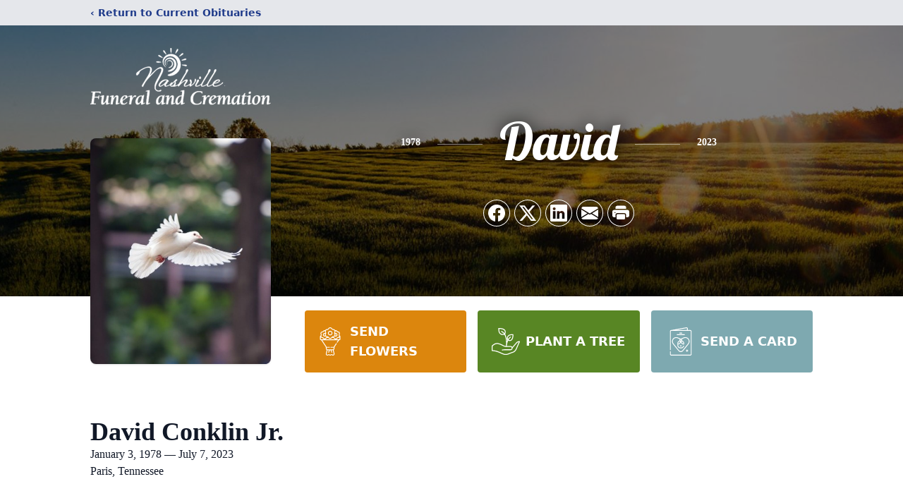

--- FILE ---
content_type: text/html; charset=utf-8
request_url: https://www.google.com/recaptcha/enterprise/anchor?ar=1&k=6LeEdVknAAAAAHvrmzuAbztjJQvnYjdR6I3C5ErT&co=aHR0cHM6Ly93d3cubmFzaHZpbGxlZnVuZXJhbGFuZGNyZW1hdGlvbi5jb206NDQz&hl=en&type=image&v=PoyoqOPhxBO7pBk68S4YbpHZ&theme=light&size=invisible&badge=bottomright&anchor-ms=20000&execute-ms=30000&cb=ooiuse5f476f
body_size: 48883
content:
<!DOCTYPE HTML><html dir="ltr" lang="en"><head><meta http-equiv="Content-Type" content="text/html; charset=UTF-8">
<meta http-equiv="X-UA-Compatible" content="IE=edge">
<title>reCAPTCHA</title>
<style type="text/css">
/* cyrillic-ext */
@font-face {
  font-family: 'Roboto';
  font-style: normal;
  font-weight: 400;
  font-stretch: 100%;
  src: url(//fonts.gstatic.com/s/roboto/v48/KFO7CnqEu92Fr1ME7kSn66aGLdTylUAMa3GUBHMdazTgWw.woff2) format('woff2');
  unicode-range: U+0460-052F, U+1C80-1C8A, U+20B4, U+2DE0-2DFF, U+A640-A69F, U+FE2E-FE2F;
}
/* cyrillic */
@font-face {
  font-family: 'Roboto';
  font-style: normal;
  font-weight: 400;
  font-stretch: 100%;
  src: url(//fonts.gstatic.com/s/roboto/v48/KFO7CnqEu92Fr1ME7kSn66aGLdTylUAMa3iUBHMdazTgWw.woff2) format('woff2');
  unicode-range: U+0301, U+0400-045F, U+0490-0491, U+04B0-04B1, U+2116;
}
/* greek-ext */
@font-face {
  font-family: 'Roboto';
  font-style: normal;
  font-weight: 400;
  font-stretch: 100%;
  src: url(//fonts.gstatic.com/s/roboto/v48/KFO7CnqEu92Fr1ME7kSn66aGLdTylUAMa3CUBHMdazTgWw.woff2) format('woff2');
  unicode-range: U+1F00-1FFF;
}
/* greek */
@font-face {
  font-family: 'Roboto';
  font-style: normal;
  font-weight: 400;
  font-stretch: 100%;
  src: url(//fonts.gstatic.com/s/roboto/v48/KFO7CnqEu92Fr1ME7kSn66aGLdTylUAMa3-UBHMdazTgWw.woff2) format('woff2');
  unicode-range: U+0370-0377, U+037A-037F, U+0384-038A, U+038C, U+038E-03A1, U+03A3-03FF;
}
/* math */
@font-face {
  font-family: 'Roboto';
  font-style: normal;
  font-weight: 400;
  font-stretch: 100%;
  src: url(//fonts.gstatic.com/s/roboto/v48/KFO7CnqEu92Fr1ME7kSn66aGLdTylUAMawCUBHMdazTgWw.woff2) format('woff2');
  unicode-range: U+0302-0303, U+0305, U+0307-0308, U+0310, U+0312, U+0315, U+031A, U+0326-0327, U+032C, U+032F-0330, U+0332-0333, U+0338, U+033A, U+0346, U+034D, U+0391-03A1, U+03A3-03A9, U+03B1-03C9, U+03D1, U+03D5-03D6, U+03F0-03F1, U+03F4-03F5, U+2016-2017, U+2034-2038, U+203C, U+2040, U+2043, U+2047, U+2050, U+2057, U+205F, U+2070-2071, U+2074-208E, U+2090-209C, U+20D0-20DC, U+20E1, U+20E5-20EF, U+2100-2112, U+2114-2115, U+2117-2121, U+2123-214F, U+2190, U+2192, U+2194-21AE, U+21B0-21E5, U+21F1-21F2, U+21F4-2211, U+2213-2214, U+2216-22FF, U+2308-230B, U+2310, U+2319, U+231C-2321, U+2336-237A, U+237C, U+2395, U+239B-23B7, U+23D0, U+23DC-23E1, U+2474-2475, U+25AF, U+25B3, U+25B7, U+25BD, U+25C1, U+25CA, U+25CC, U+25FB, U+266D-266F, U+27C0-27FF, U+2900-2AFF, U+2B0E-2B11, U+2B30-2B4C, U+2BFE, U+3030, U+FF5B, U+FF5D, U+1D400-1D7FF, U+1EE00-1EEFF;
}
/* symbols */
@font-face {
  font-family: 'Roboto';
  font-style: normal;
  font-weight: 400;
  font-stretch: 100%;
  src: url(//fonts.gstatic.com/s/roboto/v48/KFO7CnqEu92Fr1ME7kSn66aGLdTylUAMaxKUBHMdazTgWw.woff2) format('woff2');
  unicode-range: U+0001-000C, U+000E-001F, U+007F-009F, U+20DD-20E0, U+20E2-20E4, U+2150-218F, U+2190, U+2192, U+2194-2199, U+21AF, U+21E6-21F0, U+21F3, U+2218-2219, U+2299, U+22C4-22C6, U+2300-243F, U+2440-244A, U+2460-24FF, U+25A0-27BF, U+2800-28FF, U+2921-2922, U+2981, U+29BF, U+29EB, U+2B00-2BFF, U+4DC0-4DFF, U+FFF9-FFFB, U+10140-1018E, U+10190-1019C, U+101A0, U+101D0-101FD, U+102E0-102FB, U+10E60-10E7E, U+1D2C0-1D2D3, U+1D2E0-1D37F, U+1F000-1F0FF, U+1F100-1F1AD, U+1F1E6-1F1FF, U+1F30D-1F30F, U+1F315, U+1F31C, U+1F31E, U+1F320-1F32C, U+1F336, U+1F378, U+1F37D, U+1F382, U+1F393-1F39F, U+1F3A7-1F3A8, U+1F3AC-1F3AF, U+1F3C2, U+1F3C4-1F3C6, U+1F3CA-1F3CE, U+1F3D4-1F3E0, U+1F3ED, U+1F3F1-1F3F3, U+1F3F5-1F3F7, U+1F408, U+1F415, U+1F41F, U+1F426, U+1F43F, U+1F441-1F442, U+1F444, U+1F446-1F449, U+1F44C-1F44E, U+1F453, U+1F46A, U+1F47D, U+1F4A3, U+1F4B0, U+1F4B3, U+1F4B9, U+1F4BB, U+1F4BF, U+1F4C8-1F4CB, U+1F4D6, U+1F4DA, U+1F4DF, U+1F4E3-1F4E6, U+1F4EA-1F4ED, U+1F4F7, U+1F4F9-1F4FB, U+1F4FD-1F4FE, U+1F503, U+1F507-1F50B, U+1F50D, U+1F512-1F513, U+1F53E-1F54A, U+1F54F-1F5FA, U+1F610, U+1F650-1F67F, U+1F687, U+1F68D, U+1F691, U+1F694, U+1F698, U+1F6AD, U+1F6B2, U+1F6B9-1F6BA, U+1F6BC, U+1F6C6-1F6CF, U+1F6D3-1F6D7, U+1F6E0-1F6EA, U+1F6F0-1F6F3, U+1F6F7-1F6FC, U+1F700-1F7FF, U+1F800-1F80B, U+1F810-1F847, U+1F850-1F859, U+1F860-1F887, U+1F890-1F8AD, U+1F8B0-1F8BB, U+1F8C0-1F8C1, U+1F900-1F90B, U+1F93B, U+1F946, U+1F984, U+1F996, U+1F9E9, U+1FA00-1FA6F, U+1FA70-1FA7C, U+1FA80-1FA89, U+1FA8F-1FAC6, U+1FACE-1FADC, U+1FADF-1FAE9, U+1FAF0-1FAF8, U+1FB00-1FBFF;
}
/* vietnamese */
@font-face {
  font-family: 'Roboto';
  font-style: normal;
  font-weight: 400;
  font-stretch: 100%;
  src: url(//fonts.gstatic.com/s/roboto/v48/KFO7CnqEu92Fr1ME7kSn66aGLdTylUAMa3OUBHMdazTgWw.woff2) format('woff2');
  unicode-range: U+0102-0103, U+0110-0111, U+0128-0129, U+0168-0169, U+01A0-01A1, U+01AF-01B0, U+0300-0301, U+0303-0304, U+0308-0309, U+0323, U+0329, U+1EA0-1EF9, U+20AB;
}
/* latin-ext */
@font-face {
  font-family: 'Roboto';
  font-style: normal;
  font-weight: 400;
  font-stretch: 100%;
  src: url(//fonts.gstatic.com/s/roboto/v48/KFO7CnqEu92Fr1ME7kSn66aGLdTylUAMa3KUBHMdazTgWw.woff2) format('woff2');
  unicode-range: U+0100-02BA, U+02BD-02C5, U+02C7-02CC, U+02CE-02D7, U+02DD-02FF, U+0304, U+0308, U+0329, U+1D00-1DBF, U+1E00-1E9F, U+1EF2-1EFF, U+2020, U+20A0-20AB, U+20AD-20C0, U+2113, U+2C60-2C7F, U+A720-A7FF;
}
/* latin */
@font-face {
  font-family: 'Roboto';
  font-style: normal;
  font-weight: 400;
  font-stretch: 100%;
  src: url(//fonts.gstatic.com/s/roboto/v48/KFO7CnqEu92Fr1ME7kSn66aGLdTylUAMa3yUBHMdazQ.woff2) format('woff2');
  unicode-range: U+0000-00FF, U+0131, U+0152-0153, U+02BB-02BC, U+02C6, U+02DA, U+02DC, U+0304, U+0308, U+0329, U+2000-206F, U+20AC, U+2122, U+2191, U+2193, U+2212, U+2215, U+FEFF, U+FFFD;
}
/* cyrillic-ext */
@font-face {
  font-family: 'Roboto';
  font-style: normal;
  font-weight: 500;
  font-stretch: 100%;
  src: url(//fonts.gstatic.com/s/roboto/v48/KFO7CnqEu92Fr1ME7kSn66aGLdTylUAMa3GUBHMdazTgWw.woff2) format('woff2');
  unicode-range: U+0460-052F, U+1C80-1C8A, U+20B4, U+2DE0-2DFF, U+A640-A69F, U+FE2E-FE2F;
}
/* cyrillic */
@font-face {
  font-family: 'Roboto';
  font-style: normal;
  font-weight: 500;
  font-stretch: 100%;
  src: url(//fonts.gstatic.com/s/roboto/v48/KFO7CnqEu92Fr1ME7kSn66aGLdTylUAMa3iUBHMdazTgWw.woff2) format('woff2');
  unicode-range: U+0301, U+0400-045F, U+0490-0491, U+04B0-04B1, U+2116;
}
/* greek-ext */
@font-face {
  font-family: 'Roboto';
  font-style: normal;
  font-weight: 500;
  font-stretch: 100%;
  src: url(//fonts.gstatic.com/s/roboto/v48/KFO7CnqEu92Fr1ME7kSn66aGLdTylUAMa3CUBHMdazTgWw.woff2) format('woff2');
  unicode-range: U+1F00-1FFF;
}
/* greek */
@font-face {
  font-family: 'Roboto';
  font-style: normal;
  font-weight: 500;
  font-stretch: 100%;
  src: url(//fonts.gstatic.com/s/roboto/v48/KFO7CnqEu92Fr1ME7kSn66aGLdTylUAMa3-UBHMdazTgWw.woff2) format('woff2');
  unicode-range: U+0370-0377, U+037A-037F, U+0384-038A, U+038C, U+038E-03A1, U+03A3-03FF;
}
/* math */
@font-face {
  font-family: 'Roboto';
  font-style: normal;
  font-weight: 500;
  font-stretch: 100%;
  src: url(//fonts.gstatic.com/s/roboto/v48/KFO7CnqEu92Fr1ME7kSn66aGLdTylUAMawCUBHMdazTgWw.woff2) format('woff2');
  unicode-range: U+0302-0303, U+0305, U+0307-0308, U+0310, U+0312, U+0315, U+031A, U+0326-0327, U+032C, U+032F-0330, U+0332-0333, U+0338, U+033A, U+0346, U+034D, U+0391-03A1, U+03A3-03A9, U+03B1-03C9, U+03D1, U+03D5-03D6, U+03F0-03F1, U+03F4-03F5, U+2016-2017, U+2034-2038, U+203C, U+2040, U+2043, U+2047, U+2050, U+2057, U+205F, U+2070-2071, U+2074-208E, U+2090-209C, U+20D0-20DC, U+20E1, U+20E5-20EF, U+2100-2112, U+2114-2115, U+2117-2121, U+2123-214F, U+2190, U+2192, U+2194-21AE, U+21B0-21E5, U+21F1-21F2, U+21F4-2211, U+2213-2214, U+2216-22FF, U+2308-230B, U+2310, U+2319, U+231C-2321, U+2336-237A, U+237C, U+2395, U+239B-23B7, U+23D0, U+23DC-23E1, U+2474-2475, U+25AF, U+25B3, U+25B7, U+25BD, U+25C1, U+25CA, U+25CC, U+25FB, U+266D-266F, U+27C0-27FF, U+2900-2AFF, U+2B0E-2B11, U+2B30-2B4C, U+2BFE, U+3030, U+FF5B, U+FF5D, U+1D400-1D7FF, U+1EE00-1EEFF;
}
/* symbols */
@font-face {
  font-family: 'Roboto';
  font-style: normal;
  font-weight: 500;
  font-stretch: 100%;
  src: url(//fonts.gstatic.com/s/roboto/v48/KFO7CnqEu92Fr1ME7kSn66aGLdTylUAMaxKUBHMdazTgWw.woff2) format('woff2');
  unicode-range: U+0001-000C, U+000E-001F, U+007F-009F, U+20DD-20E0, U+20E2-20E4, U+2150-218F, U+2190, U+2192, U+2194-2199, U+21AF, U+21E6-21F0, U+21F3, U+2218-2219, U+2299, U+22C4-22C6, U+2300-243F, U+2440-244A, U+2460-24FF, U+25A0-27BF, U+2800-28FF, U+2921-2922, U+2981, U+29BF, U+29EB, U+2B00-2BFF, U+4DC0-4DFF, U+FFF9-FFFB, U+10140-1018E, U+10190-1019C, U+101A0, U+101D0-101FD, U+102E0-102FB, U+10E60-10E7E, U+1D2C0-1D2D3, U+1D2E0-1D37F, U+1F000-1F0FF, U+1F100-1F1AD, U+1F1E6-1F1FF, U+1F30D-1F30F, U+1F315, U+1F31C, U+1F31E, U+1F320-1F32C, U+1F336, U+1F378, U+1F37D, U+1F382, U+1F393-1F39F, U+1F3A7-1F3A8, U+1F3AC-1F3AF, U+1F3C2, U+1F3C4-1F3C6, U+1F3CA-1F3CE, U+1F3D4-1F3E0, U+1F3ED, U+1F3F1-1F3F3, U+1F3F5-1F3F7, U+1F408, U+1F415, U+1F41F, U+1F426, U+1F43F, U+1F441-1F442, U+1F444, U+1F446-1F449, U+1F44C-1F44E, U+1F453, U+1F46A, U+1F47D, U+1F4A3, U+1F4B0, U+1F4B3, U+1F4B9, U+1F4BB, U+1F4BF, U+1F4C8-1F4CB, U+1F4D6, U+1F4DA, U+1F4DF, U+1F4E3-1F4E6, U+1F4EA-1F4ED, U+1F4F7, U+1F4F9-1F4FB, U+1F4FD-1F4FE, U+1F503, U+1F507-1F50B, U+1F50D, U+1F512-1F513, U+1F53E-1F54A, U+1F54F-1F5FA, U+1F610, U+1F650-1F67F, U+1F687, U+1F68D, U+1F691, U+1F694, U+1F698, U+1F6AD, U+1F6B2, U+1F6B9-1F6BA, U+1F6BC, U+1F6C6-1F6CF, U+1F6D3-1F6D7, U+1F6E0-1F6EA, U+1F6F0-1F6F3, U+1F6F7-1F6FC, U+1F700-1F7FF, U+1F800-1F80B, U+1F810-1F847, U+1F850-1F859, U+1F860-1F887, U+1F890-1F8AD, U+1F8B0-1F8BB, U+1F8C0-1F8C1, U+1F900-1F90B, U+1F93B, U+1F946, U+1F984, U+1F996, U+1F9E9, U+1FA00-1FA6F, U+1FA70-1FA7C, U+1FA80-1FA89, U+1FA8F-1FAC6, U+1FACE-1FADC, U+1FADF-1FAE9, U+1FAF0-1FAF8, U+1FB00-1FBFF;
}
/* vietnamese */
@font-face {
  font-family: 'Roboto';
  font-style: normal;
  font-weight: 500;
  font-stretch: 100%;
  src: url(//fonts.gstatic.com/s/roboto/v48/KFO7CnqEu92Fr1ME7kSn66aGLdTylUAMa3OUBHMdazTgWw.woff2) format('woff2');
  unicode-range: U+0102-0103, U+0110-0111, U+0128-0129, U+0168-0169, U+01A0-01A1, U+01AF-01B0, U+0300-0301, U+0303-0304, U+0308-0309, U+0323, U+0329, U+1EA0-1EF9, U+20AB;
}
/* latin-ext */
@font-face {
  font-family: 'Roboto';
  font-style: normal;
  font-weight: 500;
  font-stretch: 100%;
  src: url(//fonts.gstatic.com/s/roboto/v48/KFO7CnqEu92Fr1ME7kSn66aGLdTylUAMa3KUBHMdazTgWw.woff2) format('woff2');
  unicode-range: U+0100-02BA, U+02BD-02C5, U+02C7-02CC, U+02CE-02D7, U+02DD-02FF, U+0304, U+0308, U+0329, U+1D00-1DBF, U+1E00-1E9F, U+1EF2-1EFF, U+2020, U+20A0-20AB, U+20AD-20C0, U+2113, U+2C60-2C7F, U+A720-A7FF;
}
/* latin */
@font-face {
  font-family: 'Roboto';
  font-style: normal;
  font-weight: 500;
  font-stretch: 100%;
  src: url(//fonts.gstatic.com/s/roboto/v48/KFO7CnqEu92Fr1ME7kSn66aGLdTylUAMa3yUBHMdazQ.woff2) format('woff2');
  unicode-range: U+0000-00FF, U+0131, U+0152-0153, U+02BB-02BC, U+02C6, U+02DA, U+02DC, U+0304, U+0308, U+0329, U+2000-206F, U+20AC, U+2122, U+2191, U+2193, U+2212, U+2215, U+FEFF, U+FFFD;
}
/* cyrillic-ext */
@font-face {
  font-family: 'Roboto';
  font-style: normal;
  font-weight: 900;
  font-stretch: 100%;
  src: url(//fonts.gstatic.com/s/roboto/v48/KFO7CnqEu92Fr1ME7kSn66aGLdTylUAMa3GUBHMdazTgWw.woff2) format('woff2');
  unicode-range: U+0460-052F, U+1C80-1C8A, U+20B4, U+2DE0-2DFF, U+A640-A69F, U+FE2E-FE2F;
}
/* cyrillic */
@font-face {
  font-family: 'Roboto';
  font-style: normal;
  font-weight: 900;
  font-stretch: 100%;
  src: url(//fonts.gstatic.com/s/roboto/v48/KFO7CnqEu92Fr1ME7kSn66aGLdTylUAMa3iUBHMdazTgWw.woff2) format('woff2');
  unicode-range: U+0301, U+0400-045F, U+0490-0491, U+04B0-04B1, U+2116;
}
/* greek-ext */
@font-face {
  font-family: 'Roboto';
  font-style: normal;
  font-weight: 900;
  font-stretch: 100%;
  src: url(//fonts.gstatic.com/s/roboto/v48/KFO7CnqEu92Fr1ME7kSn66aGLdTylUAMa3CUBHMdazTgWw.woff2) format('woff2');
  unicode-range: U+1F00-1FFF;
}
/* greek */
@font-face {
  font-family: 'Roboto';
  font-style: normal;
  font-weight: 900;
  font-stretch: 100%;
  src: url(//fonts.gstatic.com/s/roboto/v48/KFO7CnqEu92Fr1ME7kSn66aGLdTylUAMa3-UBHMdazTgWw.woff2) format('woff2');
  unicode-range: U+0370-0377, U+037A-037F, U+0384-038A, U+038C, U+038E-03A1, U+03A3-03FF;
}
/* math */
@font-face {
  font-family: 'Roboto';
  font-style: normal;
  font-weight: 900;
  font-stretch: 100%;
  src: url(//fonts.gstatic.com/s/roboto/v48/KFO7CnqEu92Fr1ME7kSn66aGLdTylUAMawCUBHMdazTgWw.woff2) format('woff2');
  unicode-range: U+0302-0303, U+0305, U+0307-0308, U+0310, U+0312, U+0315, U+031A, U+0326-0327, U+032C, U+032F-0330, U+0332-0333, U+0338, U+033A, U+0346, U+034D, U+0391-03A1, U+03A3-03A9, U+03B1-03C9, U+03D1, U+03D5-03D6, U+03F0-03F1, U+03F4-03F5, U+2016-2017, U+2034-2038, U+203C, U+2040, U+2043, U+2047, U+2050, U+2057, U+205F, U+2070-2071, U+2074-208E, U+2090-209C, U+20D0-20DC, U+20E1, U+20E5-20EF, U+2100-2112, U+2114-2115, U+2117-2121, U+2123-214F, U+2190, U+2192, U+2194-21AE, U+21B0-21E5, U+21F1-21F2, U+21F4-2211, U+2213-2214, U+2216-22FF, U+2308-230B, U+2310, U+2319, U+231C-2321, U+2336-237A, U+237C, U+2395, U+239B-23B7, U+23D0, U+23DC-23E1, U+2474-2475, U+25AF, U+25B3, U+25B7, U+25BD, U+25C1, U+25CA, U+25CC, U+25FB, U+266D-266F, U+27C0-27FF, U+2900-2AFF, U+2B0E-2B11, U+2B30-2B4C, U+2BFE, U+3030, U+FF5B, U+FF5D, U+1D400-1D7FF, U+1EE00-1EEFF;
}
/* symbols */
@font-face {
  font-family: 'Roboto';
  font-style: normal;
  font-weight: 900;
  font-stretch: 100%;
  src: url(//fonts.gstatic.com/s/roboto/v48/KFO7CnqEu92Fr1ME7kSn66aGLdTylUAMaxKUBHMdazTgWw.woff2) format('woff2');
  unicode-range: U+0001-000C, U+000E-001F, U+007F-009F, U+20DD-20E0, U+20E2-20E4, U+2150-218F, U+2190, U+2192, U+2194-2199, U+21AF, U+21E6-21F0, U+21F3, U+2218-2219, U+2299, U+22C4-22C6, U+2300-243F, U+2440-244A, U+2460-24FF, U+25A0-27BF, U+2800-28FF, U+2921-2922, U+2981, U+29BF, U+29EB, U+2B00-2BFF, U+4DC0-4DFF, U+FFF9-FFFB, U+10140-1018E, U+10190-1019C, U+101A0, U+101D0-101FD, U+102E0-102FB, U+10E60-10E7E, U+1D2C0-1D2D3, U+1D2E0-1D37F, U+1F000-1F0FF, U+1F100-1F1AD, U+1F1E6-1F1FF, U+1F30D-1F30F, U+1F315, U+1F31C, U+1F31E, U+1F320-1F32C, U+1F336, U+1F378, U+1F37D, U+1F382, U+1F393-1F39F, U+1F3A7-1F3A8, U+1F3AC-1F3AF, U+1F3C2, U+1F3C4-1F3C6, U+1F3CA-1F3CE, U+1F3D4-1F3E0, U+1F3ED, U+1F3F1-1F3F3, U+1F3F5-1F3F7, U+1F408, U+1F415, U+1F41F, U+1F426, U+1F43F, U+1F441-1F442, U+1F444, U+1F446-1F449, U+1F44C-1F44E, U+1F453, U+1F46A, U+1F47D, U+1F4A3, U+1F4B0, U+1F4B3, U+1F4B9, U+1F4BB, U+1F4BF, U+1F4C8-1F4CB, U+1F4D6, U+1F4DA, U+1F4DF, U+1F4E3-1F4E6, U+1F4EA-1F4ED, U+1F4F7, U+1F4F9-1F4FB, U+1F4FD-1F4FE, U+1F503, U+1F507-1F50B, U+1F50D, U+1F512-1F513, U+1F53E-1F54A, U+1F54F-1F5FA, U+1F610, U+1F650-1F67F, U+1F687, U+1F68D, U+1F691, U+1F694, U+1F698, U+1F6AD, U+1F6B2, U+1F6B9-1F6BA, U+1F6BC, U+1F6C6-1F6CF, U+1F6D3-1F6D7, U+1F6E0-1F6EA, U+1F6F0-1F6F3, U+1F6F7-1F6FC, U+1F700-1F7FF, U+1F800-1F80B, U+1F810-1F847, U+1F850-1F859, U+1F860-1F887, U+1F890-1F8AD, U+1F8B0-1F8BB, U+1F8C0-1F8C1, U+1F900-1F90B, U+1F93B, U+1F946, U+1F984, U+1F996, U+1F9E9, U+1FA00-1FA6F, U+1FA70-1FA7C, U+1FA80-1FA89, U+1FA8F-1FAC6, U+1FACE-1FADC, U+1FADF-1FAE9, U+1FAF0-1FAF8, U+1FB00-1FBFF;
}
/* vietnamese */
@font-face {
  font-family: 'Roboto';
  font-style: normal;
  font-weight: 900;
  font-stretch: 100%;
  src: url(//fonts.gstatic.com/s/roboto/v48/KFO7CnqEu92Fr1ME7kSn66aGLdTylUAMa3OUBHMdazTgWw.woff2) format('woff2');
  unicode-range: U+0102-0103, U+0110-0111, U+0128-0129, U+0168-0169, U+01A0-01A1, U+01AF-01B0, U+0300-0301, U+0303-0304, U+0308-0309, U+0323, U+0329, U+1EA0-1EF9, U+20AB;
}
/* latin-ext */
@font-face {
  font-family: 'Roboto';
  font-style: normal;
  font-weight: 900;
  font-stretch: 100%;
  src: url(//fonts.gstatic.com/s/roboto/v48/KFO7CnqEu92Fr1ME7kSn66aGLdTylUAMa3KUBHMdazTgWw.woff2) format('woff2');
  unicode-range: U+0100-02BA, U+02BD-02C5, U+02C7-02CC, U+02CE-02D7, U+02DD-02FF, U+0304, U+0308, U+0329, U+1D00-1DBF, U+1E00-1E9F, U+1EF2-1EFF, U+2020, U+20A0-20AB, U+20AD-20C0, U+2113, U+2C60-2C7F, U+A720-A7FF;
}
/* latin */
@font-face {
  font-family: 'Roboto';
  font-style: normal;
  font-weight: 900;
  font-stretch: 100%;
  src: url(//fonts.gstatic.com/s/roboto/v48/KFO7CnqEu92Fr1ME7kSn66aGLdTylUAMa3yUBHMdazQ.woff2) format('woff2');
  unicode-range: U+0000-00FF, U+0131, U+0152-0153, U+02BB-02BC, U+02C6, U+02DA, U+02DC, U+0304, U+0308, U+0329, U+2000-206F, U+20AC, U+2122, U+2191, U+2193, U+2212, U+2215, U+FEFF, U+FFFD;
}

</style>
<link rel="stylesheet" type="text/css" href="https://www.gstatic.com/recaptcha/releases/PoyoqOPhxBO7pBk68S4YbpHZ/styles__ltr.css">
<script nonce="Y54GNFUerPk2OQEL384NRg" type="text/javascript">window['__recaptcha_api'] = 'https://www.google.com/recaptcha/enterprise/';</script>
<script type="text/javascript" src="https://www.gstatic.com/recaptcha/releases/PoyoqOPhxBO7pBk68S4YbpHZ/recaptcha__en.js" nonce="Y54GNFUerPk2OQEL384NRg">
      
    </script></head>
<body><div id="rc-anchor-alert" class="rc-anchor-alert"></div>
<input type="hidden" id="recaptcha-token" value="[base64]">
<script type="text/javascript" nonce="Y54GNFUerPk2OQEL384NRg">
      recaptcha.anchor.Main.init("[\x22ainput\x22,[\x22bgdata\x22,\x22\x22,\[base64]/[base64]/bmV3IFpbdF0obVswXSk6Sz09Mj9uZXcgWlt0XShtWzBdLG1bMV0pOks9PTM/bmV3IFpbdF0obVswXSxtWzFdLG1bMl0pOks9PTQ/[base64]/[base64]/[base64]/[base64]/[base64]/[base64]/[base64]/[base64]/[base64]/[base64]/[base64]/[base64]/[base64]/[base64]\\u003d\\u003d\x22,\[base64]\\u003d\x22,\x22C8KAw4/Dl3/DvMOww5fDtMOnw6ZKOMOHwowjw4cuwp8NQMOgPcO8w5PDjcKtw7vDunLCvsO0w6TDt8Kiw69QaHYZwoTCu1TDhcK9bGR2QcOZUwdww7DDmMO4w7zDkilUwqY4w4JgwrzDjMK+CHE/w4LDhcOWc8ODw4NxJjDCrcONBDETw6ZWXsK/wrLDhSXCgmjCm8OYEUHDvsOhw6fDhMOWdmLCtcO0w4EIbVLCmcKwwq9AwoTCgGd9UHfDrhbCoMObSC7Cl8KKEXVkMsOXLcKZK8O4wqEYw7zCuiZpKMKDN8OsD8KiD8O5VTPCgFXCrnLDpcKQLsOqE8Kpw7RtZMKSe8ORwow/wowwP0obRsOVaT7Cq8KUwqTDqsK3w5rCpMOlHMK4csOCf8OPJ8OCwqxKwoLCmhnCinl5Ql/[base64]/[base64]/[base64]/CsMOLw77DqcKawprDhMOzRcKUbVoFw7TCrkFVwp8JQcKha1TCqcKowp/Cu8OMw5DDvMO2BsKLD8O6w7zChSfCmcKyw6tcb1pwwo7DjMOKbMOZBcKUAMK/wpQFDE4SQx5MclTDogHDokXCucKLwoLCs3fDksOeQsKVd8OPNigLwr49R3otwrU/wozCpcO5wp5ZZ33DmcOMwr3CqW/CssODwrVJS8OQwqd0K8OqXTHCnxtKwpVzYlPDuB/ChwvCicKidcKaPUbDlMOXw6PDu2Bgw6rCq8ODwpbCosOxcsKWJBNADcKNw7tOPxrCg0bCnwHDu8OMMl0FwolTYDFPZcKKwrPCr8OKaUbCuT0uWxE4FkrDt3EwFRbDuEzDhghxGGrCg8OlwrHDgsKwwq/CvV0+w5bCicKxwrUVNcOVd8KIw7orw4lew4/DqsOJwrhoKnVXfMKWeQsUw4VZwqVLOHhUVibCgkTCk8K/[base64]/wqbDiFEnH0nDocOFw4LDkMO5wovDhDV4wrt3w4TDv1PDnsO9JMK5w4DDh8ObZcKzWFMQVMOEwqjDtVDDqsOhHMORw4xhwo5IwprDnMO2wr7DmFXCp8OhL8KywpnCo8KIZsKCwrsgw7JPwrFnKMO1w51PwqoaMV7CtR/CpsOGQ8KCwoPDpXjCshR9VnXDp8K6w6XDksOWw7vCscOtwpzCqBnDnVcZwqBLw5PDv8KQw6DDuMOIwqTCjxDDssOhGlEjTTRFw6TDlxvDjcOifsOUWcK5w5jCocK0JMKsw6PDhnPDnMOaMsOPLTDCo3YOw7wsw4dVTcK3wrnCpSx4wrhrMm0wwqHCjzHDnsKTacKwwr/DlXg5VijDpThHTlPDpBFWw6QjScOBwq8zX8KvwpUQwqoIG8K8JMKww7rDusKVwq0oO1PDoETCm2cBfF43w641wo7DqcKxwqUvZ8Oww4/CriXCr2rDl0fCt8Kvwo98w7zDnMOPc8OvZ8KIwqwLw70zOjvDlsO/[base64]/[base64]/DqcKAw6wxZMKQwoIFwq4rw53CpkTCrkVJwqDDpsOHw409w5czI8K6R8KQw5DCmSPCqWfDvUPDqsKnWMOcS8KNFcK5GMO6w79tw6HCucKaw6DCi8OKw7/Dm8O3dAgAw4pZXcOcLjbCgcKyTRPDmTo5WsKbOcKZaMKFwpJ/w44pw7lew7ZFRVNEXTTCsHE+wrXDq8KCXi7Dig7DqsOrwpJ6wrfDs3vDkcOhP8K2PCEJIMKLZcKGLjPDmV/DqEpgP8KBw7DDuMK4wo/DhS3CrcO8w7bDjlfCsCRjw6Yrw7A5wq52w6zDgcO+w5fCkcOrw4ghBBc1KnPDuMKxwoIzeMKzTV0xw7IQw4PDnMKAw5Msw41Hwp/CsMOTw6TCgsOfw5UtBHvDhkTDqwVyw5ZYw4BAw6DCm2MOwpFcFcKcUMONwrrDrwRMbcKJPcOlw4dZw4RTw7xOw6jDowNewo91F34YAcOSSMOkwq/DuHgfeMOBYlVSOEpJCjkZw6/CpMK9w5lew7ZHYG8NS8KFw6V0w60swqnCvkN7w4/CqW81woTChRARWhQeWi9YQQJow5Eye8KxbMOrKTPDrFPCscKqw7NSbhjDhkhLwovCvMKrwr7DlMKVw7fDm8O4w5kjw4vCgxjCnsKqSsOiw5Bhw5QCw4dUWcKEQEvDuk9Rw5rCjcK7TWPCuUVKwq4VRcOhw4nDsBDCtMK4SFnDosKycyPDosONFFbCjx/Dnz0EKcOIwr85w6PDoXPCq8K1wqnCp8K2MMOlw6hNwq/DpMKSwroCw7vCpsKOWMOHw5QbZcOJVjtSw4PCtsKiw7wtM1/DhnjDtCoyWnxxw7HCtcK/wpjCrsOrRcKEw5zDlVEbF8Kjwq46woHCjsKsPU/CocKOw4DCiigBwrTCnmBawroTLcKJw6cPBMOsCsK2NMOcZsOow73DkT/CkcODUmI+Z1nDrMOgSsKOOFcQbz1Vw6B8wqtpdMOlw6ceOBFxHcO8XcOww53DpivCnMO9woXCtBnDlW3DqsKNIMOVwocJdMKfUcKSQwnDjMKKwrzDo2J/wp3CkMOab2fCp8Olwo7CvQzCgMKzX2hvw4ZPK8KKw5IAw67CoWXCmwpDXMOlw5h+YMOyWBXCtzxtw4HCn8ORG8KswpbCnFrDncOwRDXCmQfDrsO6EcOYbcObwrbDh8KFBsOwwo/CocKDw4HCnQPDp8K3Bk8BERTCq3giwoBfwrk3w5DCtXhTccK7VsOdNsOZwocAasOywpvChsKrEhnDuMK3w6kbKcK/a0lYw5JbAcOEFDMcVQY4w684GDZFTsO5QsOrSMOkwo7DvMOsw7NQw4M2VsOOwqx4FAtFw4TDs3cERsOvWGRRw6HDm8Knwr9WwpLCvsOxIcOAw5DCuxnChcOod8OFw4nDoB/[base64]/CtRXCv8Otwr7DkDvCqxfCqQsYf8O0SMKmw5Q8FEjCo8KmDMKYw4DCikopw6fDssKbRwhBwpw/[base64]/[base64]/CvMKOdE4Nw5/DusO8R8OhLMOuw5jDvxPCuWINfl7CvcOFwpHDkcKFFnzDtsOPwrXCoRl8bXjCo8O5RcK+OTTDmMOVGcOWL17Dk8KdAMKMZVHDnsKvKMOuw58uw7UEwqPCqcOtAsK0w7oOw69+KmTCn8O3UMKjwq/CicOYwoV4w7DCgcO7JV8swpzDocOcwr9Uw4vDkMK8w4tbwqzChnnCuFdJLQdxw7o0wpzCmX3CrSrCvltfWGooecOdO8OIwrbChhfDlwrCmsO6QgYHcsKKWQoTw6M/YkJswoY7wq7Cp8K7w6fDmcOwSiAXw4DDk8Kzw5dfVMK+Zz3DncOKw45dw5UDXg/CgcOLPRMHGS3Dh3LCgwQDwoUWwowhKcOJwrRacMOFw7srXMO/w6o4CltBNyYswqrColEIZ1bDl1sOXMOWczcOD35/RwBlAMOhw7LCt8Kkw4gvw6Y+c8OlC8OGwp4CwqfDq8OaGDoCKh3DuMODw4B0a8O4wrXChGh0w4TDuhfCscKoFMKTw4dnAVUyKD0ewoRCfArCjcKDOMObW8KMc8KawqHDjcOHenhMCVvCjsOpSHzCgF/DqTY0w4B/B8OVwqZ5w4XClFRrw4zDmsKBwqtRAsKVwpjCvXzDncKkw55gKzEXwpDCq8OiwpXCmBMFcz4wGWPCs8K2woXCqsOewrNPw7ABwpXCmsKDw5luZ0/[base64]/[base64]/CsORK3vDiMKUwr3CncKdw7rDhMKNCMOuYsOowoJ7wpXDhsKYwo4FwpvDrcKUK1rClxEtwqXDigjCrU/CscK2wpsewpHCvHbCtiZcN8OMw5zCgMO4MCvCvMO+wosww7jChifCh8OwfsOdwrXDmcKEwrUhA8OGDMOKw7vDqhbCg8OQwobCqm7DsTcGf8OJS8K4V8KlwpIQwq7Dvw8RB8Oow4vCgnYjUcOgwqvDpsOSAsK2w5vCnMOsw4V2ell9wrgmCMK/[base64]/IEV8aMOew6rCvcOSMFEJwqrDocOdw7vCp8O2wr0xHcOtS8Oxw54Zw63DpmRpWCR1OcOERHHCqcOsdH8vw6LCkcKJw7BPJQbCjBDCgMO6L8O9aB7DjxRDw4dwEn/DjcO0b8KTBGJLZsKBT2xTwqluw7TCnMOESwHCp3dcw7bDosOSw6EkwrfDrMOBwpbDsUXDjx5IwqTCqcO3wowfAXxkw78ww503w73CpFRxd1PCuTjDiDpSFwAXAMKtWkEtwrVubSVEWz3Dsl8mw4bCn8Kswp0PAQLCjkJ/[base64]/[base64]/DtHh8N1nCnnrDnMKKdGnDjMKBWhdRIMOww4EKF0bDlHHCqCPDlcKvFH/ClsO8wowJKgE9IFbCogLCvcK7KBhRwrJ0HDLDr8KXw5lcw59lY8Ktw60qwqrCk8ODw4IdE19nVQnDnsKXEgzCqcKNw7bCqsOEw5ccP8KITnJZLRjDjcOWw6lyMnrCpcKtwopBbQ5gwpEALG/DkTTCgRIxw4fDvm3CmMKOPsKmw5U/w6kTXiIrGipjwq/Drk58w6XCg1/CmnR0GAXCgcOXMlnCiMOCHMKjwp0ewoTDgXpiwoEHw5BZw73Cs8OCdmTCksK6w7DDmy7DjcOXw5fDrsKOX8KUwqTDhzovacOnw5d6A3UBwp/DnB7DuixaEGvCoizClxRwM8O5DTt4wr0fw65fwq3CmhjDmCrCucOAalR1dcOXdzDDrX8vDkt0wqPDpMOvbTVJT8KrY8KAw4Yww6zDvMKFw6ETZHZKIWIsDsKVdMOuQ8O/GULCjXjDkGLCk3hxHT8Dwot6FFbDgW8rLMKnwocIbsKsw6xuwpNVw5zCtMKTwqTDlCbDp2fCqhJXw4h8w7/DicK0w43DrAMaw77DkGTCs8Obw517w6bDpkrCnyEXaGBeZivCpcKWw6kOwqvDmlHDtsKGwqFHw5XCj8ONZsOEIcOoSjLCsQN/w6LCpcO+w5LDjcOmBcKqAzkDwoFFN3zDhcOswrdow6LDh2zDvHHCv8OUeMO/w4Y4w5NPek3Cq0/[base64]/Dg8Kqc8KsD8OtBQtyw6RQRQcEB8OiIVQ1XjzCtMKlw5gqcjp9OsKEw77CrREPFDJQKsKOw7/CpsK1wprDuMKKVcOMw5/DpcOIUHjCmcOMw73CmcKDwqZrV8OswrLCu2nDpB3CmsOjw7rDginDmHMyWHAUw7A4dcOsKsKew7pjw6Rkw7PCjsKHw7kXw7/CiWdbw5INBsKMES3CiA5ew6gYwoh0VhXDiCAjwoY9RcOiwqs3P8OxwqBew790YMKsWGheCcK6AcOiUFUyw7Jdfn/DkcO/OMK0w7jCpiDCoUHCl8KAwonDngdINcOtw6PDtMKQSMOWwoZVwrnDmsOvR8KqasOZw4/DlcOTOhFDwoh/eMO/IcOIwq/DqsKyFTgofMKtbsOuw4VQwqvCpsOSf8K5JMKADjbDo8K5wokJX8K7DGdGMcOpwrpQw68tKsOoN8Ouwq5lwoIgw5/DusOMUwTDnMOIwoxMGQTDusKhKcKjMwzCjFXCksKidEY9AcKgOcKcDAQ0V8O9NMOmasKeEsODPSgeXEQsT8OIAgQ0dzjDs0Nsw4dGTj5AQsKuGWLCpHZgw79yw5gFd2k3w5/CkMK2UE92wpNZw5Jvw5TDrybDok3DlMKneQrDh1PCtcOgK8Kyw6ZVdcKVP0DDkcK0w7zChBvDq3rDqUFKwqrCjnbDicOKYMO1fzd4FEHCtcKMwr91w7p9w7Jxw5PDucO3LMKWb8KcwodXdCh8a8O4C1gxwrQZPAoEwqE1wp92RyUaCxh/w6XDvQDDp1fDocOfwpAtw4XDnTDDgsOnR1nDsUNNwp7CoyZpSyvDmhBrw5vDoUESwo7CtcK1w6nDoxzCvRDDgXl3SjEaw7TCqRMzwo7ClcOhwq/DunkLwqUaFU/CpQVuwoHDs8OiEifCtMOuQhfDnB7CtsOnwqfCtsKuwozCosO1RmTDncKoDSopO8OAwqrDgGIjTWkudsKFHsOmTX7ChmLCq8OQZH7Co8KjL8OdTcKIwrg8WMO6YcOIDj92NsKVwq5SEkzDlMOUb8OuHcOTaG/Dv8O2w5TCvMOeK3HDnS1Iw7sQw6zDhcOaw6dQwrlqw6XCpsOCwoQBw68Jw7EDw6TCpcKHwpbDjRDCqMOIICTCv3/CvwHCuSrCk8OCNsO3H8OUw5LClcKefQzCl8Onw7kZNGLCiMOJVMKiAcOmT8O/RnXCiyjDlQnDuC4IeV4bZVgQw5ssw6bCrQnDq8KWVFwIOhDDosK2wq5rw4EFVyLDvcKowpvDrMOWw6rCphPDosOPw7U0wrvDvcKLw5lpCgTDnsKhRMKjF8KmYsKAFcKKVcKCTwRReizCjUbCv8K1TGrCl8K0w5LClMO3w5zCnx7DtAI4w6LCun8uRQfDlFcWw4/CqUXDuwMGVCjDlTdRVsKJw5s0e03Cv8K6ccOZw4fCt8O7wrrDr8O4w70Uwo9hw4rCvD0sRGd1GcOMwpFSwogcwq8pwoLDrMOAPMKreMO+XEYxSHY+w6tRO8OpUcO2cMOWwoYbw6MGwq7CqwJbDcOcw5TDvcK6wpk/wrbDpVzDhMKAG8KOEnRueXnCt8Ovw4LDuMKFwprDs2LDmHMKw4kYQcOiw6rDpSjDtMKsaMKJQzvDjMOSIU55wqLDkcK0QEzCvCc/wqrDs3IuNXlaPkVAwpA6e3Rsw6/CkE5seGPDp3bCgsOlwqhOwqXDk8OlO8OzwoM0wonCrQ9jwpXCmB3CpwB7w5hGw69OZsKWTcOVQsOMwopnw4/ChlN7wqjDsidNw6Ivw5xCP8OLw7sAI8KYCsOuwp8eL8KWOTfCmgrCkMKPw5U4AcO7wrTDhnvDvsK6cMO/GMKswqU/PjZQwrdkwq/CrcOiwr9xw6p0E0QCPQvCgcKvasKgw7rCtsK7w6QNwq8STsK3BWPCsMKdw7DCqcKEwoA9NMOYdzvCicKlwrvDoG5kO8KkcRnDiljDpsOrKkVjwoR6K8OkwpHCu0dqEnBWw47CshfDmsOUw4zCkwTDgsOiKm3Ct18cw68Hw7rCmRPCtcOGwqTCqsOPNV4BUMO/[base64]/wq3DgVbDlcOOb8OSWMOnw4bDrW/CrsKkeMO/w4rDjQdtw4Z2SMO6wpbCgkwHwr9lwr7CvnjCsypOw6HDlXHChBhRI8O1ZU7CoXVyYcKfFnQ/JMKlF8KaTijCjwPClMOsR0BTw4ZUwqREIcKXw4HCkcKpWVfCtcOTw5Yiw7AOwrNhfTbCq8Ojwqw3wrLDtmHChXnCv8OtH8KaVQhTXzRzw4LDljoKw6nDo8Khwr/[base64]/[base64]/CmDDCksOlwqHDoDBRwr1nTMOBwrzDisKwaMO/w4Jvw5TDsF8wAhEPHW8uPEHCmMKIwrFaTU3Dv8OTAAPCmnNDwpnDh8KbwqPDvcKyWgRvJQhXIlAOSlXDocObAxkHwpHDrybDtcOhJ3VZw4wrwqNdwoLCnMKzw5haUQRTBsOSOSorw6MefMKdORLCuMO1w752wpPDlcOURsKcwp/CkkrCnUFKwr3DusOUwpjDqVzDj8Odwr7Co8OAKsKDOMKwdsKKwpTDl8O0OMKJw6zCjcOfwpQ7ZkHDgVDDhWxWw7RSCsOMwoB6GsOpw7MwZcKYAMOFwrYiw6p6fC7ClcK4ZmXDsgzCmSLCjsOyBsOdwrFFw77Dm09vPEl2wpJZwo19bMKubxTDqxJ/Jl3DvsKQwqxYcsKYMMK3wrIJYsOqw5NTSHo3wpzDhMOcF1zDgcKewobDgMKwcg5Uw6l6AB1vGhnDlwdWdWxywpfDh0Yddz5ST8OAwp7DncKewqrDj3xmUg7DlMKNPsKmRcOUw43DvDgPw7MMekXCnHswwpHDmAEZw73CjT/CvcO6WsKww7M7w6d8wpE0wrd5wrpnw7LCrTADU8OodcOgWD3CmWXCl2MHWjQ+wq4Tw6hOw6FYw6Jmw4jCisKDf8KVwqbCvzBpw7s+wpnCpnoawqhFw7XCuMOoHRLCmRlPI8O4wo1mw5Maw6zCn1fDo8KLw4YjBGZawpxpw6dDwpIKLH41wr/DoMKxOcOyw47CjScfwpMzeh5Kw5TCgcOAwrZCw6XDqDIJw4nCkwV/TMONU8OUw7jCsEJBwqzDixQsAxvCjmYNw4I5w5DDqFVBwrYoEinCvsK+wqDCmF/DlMOnwpI/UsKbQMKNclcDwrnDp2nChcOoUjBkTx0SNQnCrQcKQ39lw50WTAA0WMKIwpUBwqrCgcOew7LDqMOMJQAfwo/CksOzOGgbw7TDsnIWRMKOKVxCey3Du8O0w4TCicO5bMOXKQcMwqZfTjjDnsO2fj7Cv8KnLsKUc0bCqMKCFU8pFsOzR2jCg8KTOcKawqbCln9ywozDihkjC8K7YcOTSVRwwrTDt2wAw6wWJUsQNEdRHcOIQxkYwqkpwqrCjSd1NC/CoxfDkcKgQ0pVw6ttwpQkbMOIIVZew6nDm8KDw5Mfw67DlVnDgsKzJRoXfhg1woUWcsK3wrXDlCg1w5TCoy0tJyTDjcOnwrTCo8Opw5sPwq/DgiFLwq3CisO5O8K/wqgowpjDiA3DpsOLOD13OcKLwpoOEm4ew60jO1YWKcOgAsObwoHDncOpKkg9IC4kJcKRwp4ZwoVMDxjDiiYRw4HDsU4Kw68Yw7PCgRgaZWDDmMOew4VnB8O3wp3Cj1fDisO+w6jDpcOOW8O0w43Cmkc+wp5sWsKvw4rDoMOMWFk9w4/CnlfCncOsFznDkcOnw63DqMOjwrbDjTTDrsK2w73Ci0cuGHoMZBhBU8Krf2sQcEBdeg7CohHDu1hSw6/DugogesOiwoMGwpjDtjPDuyPDn8Onwqk8I2EUasOvFwDCvsOeX1/Dp8OjwowTwpYuR8Kqw65QAsOCYCJXesOkwqPDgBk/w73CqBfDg0nDrC/[base64]/CucOMQMOLaMKIwoVgwq0WT8KXwpwRXcK7wp91w6HDsHvCpzp0bgDDlxM4H8KkwqfDlcOnVh3Cr1hOwrMzw4k/wr/CkAwTC1jDlcO2wqE1wpXDhMK2w7JBTmZvwpbDscO+wpbDssKcwpARQsOXwonDsMK1RcO4EsOOFzVQPMKAw6DCgh4MwpHCrVY/w6Mcw5PDiWZSMMObPsKJHMOCYMOkw4gdFsOdBDfCq8OuKcK2w6EGdR/Dt8K9w7jDkjzDrHcqWXV3O0guwp/Dgk/DtxPDrcO2L3LDqCPDnk/CvTnCocKgwr4Lw6Y7fFkHwrDCqE4Kw5vDt8OzwrTDgkAIw5zDrUoCd3Rxw5BEacKpwrnCrkTDlnjDvMO5w48uwoZqV8OFwqfCtj4aw6heAnUVwo4AJwAmDW98woJQfsK1PMKnN1clX8OwaBHClFvCkzfDiMKXwpXCqMK9wo5/wpsWQcKpUcOUNzAgwrx0wo9JFy3Dr8OgDFtzwo/DsEbCsjDClmvCmz7DgsOtw6FGwq5Vw7ZPbQLCq3zDpQ7DusOJfyYYccOXfmc4V07DvmMTAC/CkHVsL8OowqUxDyILbj7Dp8KFMGNQwoDDqSLDtMK3w7ATJy3DocKHPFXDlWAEXsKkEjEtw53DjjTDgcKUwpMJw4IDFcK6LiHCv8Ovwo1PZ3XDu8KkUAnDssKiUMOJwqrCoBh6woTCpHccw6Q8DsK1K3/Cmk3DvQrCicKIKMOwwog7WcOrOMOcUMKHcMOfSB7CgCtUUcKafcKqeiA1wpLDhcOdwq0tHcOOZH/DpMOXw4nCt34KL8Owwohnw5M5w4bCnHYGTsK2wqxOJ8OlwqwlY29Jw6/DucOdD8KJwqPDlsKULcKGAijDr8O0wqxPwoTDnMKswo/[base64]/Cmg3ClMOYwr/CoMKLH3/CkMK8w604wpTDk8Kmw5LDjWRELgAvw5tVw6kJDQPCk0YNw7bCpMOUECwnAMKYwr3CpU06wrxleMOqwo0KVXTCr37DsMOPScKqZk4KSMK0wqEswo/CgAdxV3EYBQNMwobDpVkSwoEywotnIUfDrcOdwqfDtR8eacOtGsKLwoprHSB6w61KQMKvJsKRQUYSDBXDr8O0wpTCrcKMIMO8w6vDlnV/wpnDvsOJX8KCwq0ywp/Cmh9FwoTCqcO+DcOjBMKkw6/CtsKJKsKxwpV5w4TDhsKFTRwfwqjCsWViwoZ8GWxfwpDDnyjDuGbDosOMPybChMOaUG91ez8owqRdMEU6B8KgZmkMTF4XdDJOFMKGOcK1IcOfFcKSw6FoPcOmDsKwL2fCksOOATHCmTDDmsKKdsO0DnpaUsO4fQDCl8One8O6w4NXc8Ogal/Ci3wtG8KnwrHDrEvChcKTBjRfXUrCtA1/wo5DV8OlwrXDpBluw4M4wofDrV3Cr17CrR3Ds8KOwokNZMKHMcOgw7tKwpLCvBfDpMKZwobDhsO6IsOGfsOEIm0/wqTCj2bCsBXDowVbw4RYw6fDjMOyw7BfT8K6X8OMwrjCusKpe8KpwqXCgkPCm1zCoD7DmxByw55tVMKJw6g4QFkwwqPDlVhhfTnDgSzCp8Osblorw5DClTjCnVAEw4x9wqfCvMOewrZEccK7PsKxWcODwqIPw7HCmwE6fcKoXsKMw6/Cg8OswqXCusKsfMKAwpHCnMOBw6vCjMKvw7o5wrR9Cg8tPMKnw7vDv8O2EGAGFFA+w6QgSj/CsMKEJ8Okw6rDm8OiwqPDkcK9QcOBJVPCp8KpRcKUdivDisOPwp9pworCgcO1w7jDmk3CuH7CjsOIZQrDmgHDghVmw5LCusOrw6lrwrbCnMKGT8OhwoLCm8KewpNCesKxw5rDuhrDhWXDiCfDh0HDj8OjUsKVwqrDo8OEwpvDrMO0w6/DiGvCicOkIsOmcDfCtcOBNsKHw4VbWBxNL8KhAMKGWCNabBzDoMOFwr3Cq8O5w5pzw6chEhLDtEHDm2bDssO7wqvDnXMzwqAwazVow6XDqDHCrTlaKivDgiVnw73DpinChsK/woTDjD3CqcOGw4dewpEgw7Ifw7vDlcOrw7XDozVlCVhzfRkSwpzCncOEw7PCusKAwq7DvXjCmy8wVCN7DsKoBFjCnA84w63Cn8K3CsOAwoUCMsK8wrXClsKPwot4w7PDvcO3wrLDtcK8bcOUaQzCr8ONw7TCmR/CvC7DsMKDw6HDnzJtw7s0w5ADw6PDkMO3TllCSFzCtMKRE2rDgcKXw4DDpD80w7PDiUDDhMKnwrbCnm7Cljc0XVYpwpPDmXzCpX5aesOQwoIvID/DuxA2ScKWw6TDvmBXwrrCmcOVRjjClU7DicKGTsOWfifDrMOiExQuanYrXkVzwq/CiiLCrD9Hw7TChiDCp3hgH8KywpfDmEvDvmIPw53Dr8O1EC3CgcOaU8OAA1EaSxfDrAsWwq8bw6XDkAvDsnUMw6TDhMOxPsKQKsO0w7zDgMOtwrpoHMORccKLImzDsA7DrBNpVyXDtcK4woUmUl5Ew4vDkmgOXS7Cv38/L8KkQ3Jaw57CjyDCul8vw611wrBgFj3DjMOCDVYMK2Fdw73DvA5KwpDDsMKaYSLCvcKmw6LDilHDqEvClMKuwoDCncONwpowT8Kmwp/Cm2bDoEDCsFzChxpNwq9zw4TDrB/DrhwYCcOaQsKXwqFOw5xbGgfDsjRnwplOK8O5KRFswqMlwo1/w5J5wrLDqMKrw4PCrcKgw7s4wpddw6zDicKBdhfCmsO/[base64]/DsxPDnCrDqsKdwrfCjMKnwqMFecOBwq1iLh/DvwjCoE7CpG3DgRgccl3DscOsw47DnsKSwobCuWRYUFTCoFphd8KcwqTCrMKxwqDCjADDtzQvTVYqAmtNcHzDrGvCr8KlwrLCi8KWCMOzwpDDicKCe37DqnHClFXDg8OrecOkw5HCvMKtwrPDm8K+BGd7wqVLwoLDunlhwqXClcKLw5Iew49GwoLCgsKhXj/DlXTDnsKEwqQCw6BLfMKnw7DDjFbCt8O5wqTDmcKkeAfDq8O4wqfDnXfCmcKZSkrCkFspw7bCjsKXwrE4GsOdw47Cg3VGw7Qmw6LCmcOaSMKeKC/CrMOpe37DgH8+wq7CmjBIwpppw4MbaW7Dh2hOw5RJwqcvwo1Mwr9jwpFKUVTCq27ClsKGwoLCicKrw4dBw6Zkwr5CwrbCv8OCHxwUw7cYwooNw7XCv0fDs8K2W8KjEAHClil2LMOLA1JybMKBwrzDpj/CrAIgw7VLwpLCkMK1wpsiHcKBw7NYwqxVFzhXw7pDEyEBw67DkBzDgMOgP8OxJsOVXUYyWTZLwoHDjsOtwqNBUsO7wqs0w4IXw7/[base64]/[base64]/CocOHw5DDvQ7DkHPDpCrCilTCokYLw54hwo8Jwo1jwqLDu2gUwpNswojCqMOxDsOPw48VSMOyw57Do1HDmFMbRw9LMcOHOFbCi8KRwpFwUQXDlMKGPcOzCitewrNMX3NqEQ4VwokmT05lwoYLw7NQH8OHw5N2V8Ouwp3CrENTTcK1wo3CjMO/csK0eMOqLQ3DoMKEwok/w7RSwqxjHsOLw7Z8w6/CgcKhFMKrE0PCpMK+wr7DrsK3ScOJLcO2w5BIwpw2amQYwpHDrcO9w5rCmyvDpMOBw7x0w6XDtWvCqjRaDcOvwq3DuBFUdG3CohgVAcKoLMKOVsKAGljDoE5ywqvDvcKhMW7CpDcvQMOsecKCwqU7Ek3Dph4XwrTCgwgHwobDqDFEDsKndsK/FnXCicKrwpbDrQzChFEDFsKvw5bChMOqUD3DkcK8fMKDw6IFI3zDmns1wpDDqHIKwpFEwqhdwqnCjsK3wr3DrD8/[base64]/HggQwqbDqcKaNTUCwp7Dq3JewoY3w53DjDbCmTjCjCjDhMOpVsKPw75kw4gwwq4AcMOOwq3Dp1goV8KAaz/DrxfDlcOwcQ/[base64]/[base64]/DtsKzwo7Dn8OiOMKjd3VFw71Vwqkmwo3Dr8OfwpkHMXjCo8ORw6tTThYawq4NKsKlbCjChUdcX01pw69uYcO7QsKSw7NSw7VeLsKkYCtlwpB7wovDnsKeAmVjw67CusKqw6DDm8OhO3HDkFUdw7HDkjMuZ8O/E3BdQk/[base64]/JMKHY07CnSzDhcOCwqopbsK/SsKDwqsYwpIow4LDojl/w7x4wqpRa8OVKH0Fw43Ci8K1AkvDlMOxw7p9wrdcwqQzc2XDu1nDj1TDlycOI1h7Y8KbCMKqw61IBwLDj8KXw4TDt8KeVHrDgC3Ch8OCOcO9G1PCrcKMw4I0w6cWw6/DuDMMwrvCvTLCosK2w7dwCkVCw7QqwqXDsMOBZWXDmjDCscKqacOpeVB5wqbDlT7ChyEhWcOlw6FLGMOHdE5Ew50TZcK6e8K0fcOqDE85wrIjwqrDu8OIwofDjcO9wrdNwoXDocKZRMORYcOqclDClFzDo2zCvHclwo/Dr8OQw7YPwrDDu8KhL8OUwopGw4XClsKBw5bDn8KFwoLDp1XCjXbDlHhfMsK9KMOZeC1vwpdewqhfwrnCo8O8L2PDrHV8C8KDMALDiiYiL8OqwqDDkcOBwrDCnMKADW7DgcKVw5AHw6jDswfDrz0ZwpzDlX0UwozCmcO5dsK4wrjDt8KkJRo/[base64]/wpDChQkhw5J8WMKPwqwdb8K+NGFZw7sEwp7Cj8OawptWwoMxwpQwcnXCscKcwrbDgMOswpg7N8Orw6fDkXF5wobDuMOqwqfDmVcQA8KDwpUXBTRUCMOvw6zDkMKOwrQeSDduw6Y3w5PCuy/CtR5yUcONw6/DvybCj8KUI8OaPsOswoIIwq08ODc9woPCiFHDosKDO8Odw5Ejw4V7DcKRw79mwr/CiXtQCUU/H2Mbw6gkRMOtw5FFwqfCvcOtw5Q9wofDsHzCs8OZwrfDtjnDlxscw7YoDGjDoURiw5jDqVTCsjTCt8OFw5zDhsK5JsKhwo9TwrAzcUBVTEVKw5Vlw6zDlF3DvsOuwonCvcKiwonDl8KfK1RfEQ8cAG5CLnvDscKOwoENw6NVG8K5Y8ORw5rCsMOhRcOEwp/Cl3skQMOdKU3DkEE+w5rDnQjCqUVjTMOqw7kyw6jDpG9eNRLDpsKvwpQ+VcKkwqfDj8ODa8OOwoIqR0jCrXjDjztsw6rDtQNBWMKNBV3DqA9Dw7xWd8K5NsKcNMKKXlcCwq0Twqxxw655w5lWw4TDkSckcGoVMMK6w5ZMK8OhwoLDu8O9EsKPw4bDm2QAIcORb8O/c07CjGBUwqxcw7jCkWBRCDEQw4rCgVIJwpxTA8OrCcOqRiYiFxx8wrTDo1Alwq/CnWfDqW3Dt8KGCHXCjn1zMcOpw7Few74COMO/[base64]/Ds8KSEXLCssOIw5Qvw55Xw4EpAcOvacKWw682wpHCilfDusKPwonDjMOFCSsGw6IpQMOFXsOMW8OASMOPaCvChzwAwpXDvMKbwrfDtXJjFMKxCGhoaMOHwqQgwqxoDh3DjjRBw7Uow7TCl8KTw68tDcOIwrrCqMOyKlLCnsKvw5wUw5lgw4M4EMK3w7Jxw79tCQ/DjxXCt8Kzw5Egw4QQw6/CqsKNHMK9fyrDucOSGMOaP0bCl8KnAxbCoAlVSUfCpVzDn2xdHMOXFcOlwpPCs8KfOMKWwqgUwrFfFUQ6wrASwoXCksOqesKHw7I4wo0zIMK/woLCgMOvwr8hEsKPw4dZwr7CvAbCgsOsw43Dn8KLw5VVOMKoCMKXwrTDnETCnMO0wokCMC0oUEzDs8KJVF80CMK/c1HCucOXw7rDnR8Dw7HDu3jCkwDCnBlAc8KWwqnCnClxw5DCiHEewqbChDzCtsKkCjsiwqbCp8OVw7HDgmDDrMOqJsObJDAVOGRYS8Otw7jDvWVhHinDqMOPw4XDjsKOTcKvw4RyVXvCjsOsaQEKwpLCgMKmw7Z9w4Agw6XCqMKmV0M/VsOUPsODw4zCucKTecK0w45kEcKcwoXClAphbMKfR8OoHMOkBMKKAxPDtcO9SlpKOTdEwptJAxJVKcONwrweXVVww4U2wrjClhLCsxJOwqNLWQzChcKLwqEZGsO9wrgVwpDDlQ7DoBxlfl/[base64]/wotsGMOLw7fCnsK/wofCvG7DijnDt8OKUsKKRUt2wpUaPTJcLcKjw5ErTMOPw7nCs8KzMHwtdcKNwrXCmkxdw5jCuyHDpnQ/[base64]/CvMODR8KowrQtwq1rWXgHZ8Klw5zDvsOvNcKyLMOaw6rCjjYQw6nClMKwM8K5OTbDvDAVwqrCvcOkwojDicKPwrxSSMOow6ojEsKGE3Y4wqnDgCsOfgUCKA3Cm2jCoyQ3dmbCkMKnw6FCLMKkeC9Kw4FKfcOjwqFjw6vCrQUjUcO5wrFoVMKDwoQLG2B4w6Y5woIawq/[base64]/DvwzDt3HDm8KuLcKBwqTCpcOxw7Z9NjHCjMO+VcO4w5LCtcOqZcO8aQ5yO2zDl8O/TMOpDHRxw5dfw4fCtgcow4nClcKDwo0/wpkMbmJqBiBOw5l3wrXDqyYXecKYwqnCk3cRfxzDjHIMCMKKYsKKeRnDgcKFwpUKGMOWAiNWwrI7w7fDhMKJABvDjhTDiMK3Bjwtw6HCjsKHw7bCoMOgwr/CqCU9wrPDmDrCpcOQAU5aQyEnwo/Cl8K1w4fCosKGwp4lXV1YCHZVwq7CjXbDtlLCl8O/w5fDq8KOQWnDlFbCmMOJwpvDkMKOwpEsEDzChh8WGz3Dr8OUOmvCu3DCoMObwq/ClFUiURRrw7nDiV3CoRYNGU96w73Cq0k8Thw+PsK7QMO1Hi3CgcKMZcO1w48iO3FEwpjDuMOTB8OqWRcZB8KSw47CgyDDoHY/wrfCg8KJwoDCrMOhwpjCrcKmwqJ9woXClMKcKMKtwojCuitbwqklDy7CnsKPw7/Du8KOGcO4T3vDl8OYXzbDlkTDhMKdw4ATIcKTw4fDgHbDhsKeTS1OCMKIT8OvwrbDv8OhwpNLwrzCvk9Hw7HDtMKkwq9fP8O5CMK7UW7CisOBLsKlwqMjDVwPecKjw6RewoRmDsK/LsKGw63DgCnCpcKmUMOjaE/CssOra8Ona8OZw4lxw4zCiMOYdUs9K8O7NAYpw5dPw4ZzaiwfTcOiTUxUXcOQG3/[base64]/wpjCgmxXwqfDpsO1HyYYSSBSw6tCwqLCkcOfw6vCpBfDqcOsLMOhwo/CmSPCjkDCsxpSTMO2XjTCm8KdbMOEw5ROwoHCmgHCucKOwrFEw6RPwo7Cj3h6YcKwNi0nwrhyw5EcwrvCmAQxVcKxw4lhwpHDh8Ocw7XCliMlIGjDg8KVw5x/w7/[base64]/Cs1XDocK9XsO2LsOGwpEcT8KXdnhDNWAvdmzDhCzCgsOzT8K7w6nDrMK/bzDDvcK5TQnCrcKhbwR9CcKIQsKiwqXCpDLCncK2wrzDhcK9wrfDh0gcMTUEw5JmYjbCjsOAw6IxwpQUw45Fw6jDtcKhInwrw45CwqvCrUjDgsKAFcOLEMKnwpPDjcKkNVggwowQX2MCDMONw7nClQvDlMOKwq4uTsKGCQQ/[base64]/DlUBFw67DtD1BwrTDlFAlKV5UO8OrwqIfQcOXLMO1OcKFXsKlcjIvw5FiVwvDh8Onw7PDlEbCmw8IwqdgbsOhf8Kaw7PDhlBGX8OZw7HCsTpnw4zCisOqwqBDw4rCkMKUPjbCksODHX4nwqnCiMK9w4sjwrMXw4/DlC5EwoLDgndrw6XCscOpYcKCw4QJS8Kwwoxdw742w7vDvcO9w40yIcOlw6HDgMO3w7ppwqDCicOJw57Dm1XCsyIrNyzDiwJmRix6A8OvfMKGw5QEwp1aw7LDlRsiw4U/wozDiCrCgMKWwp7DlcK1EcOlw4wIwqRuE3V7A8ORw5Mew5bDjcOywqvDmEzDkMKkGDYEEcKCKEdWBCM5SBTCqjUQw6fCvTERJMKsGcOKw5/CsXDCo3ASw5MqC8OHETZswpZEG37DusKCw49PwrZEeEbDn2EUbcKnwpZ7GMORExHCqcO9wqPCtwbDt8OZw4Bww7JuQ8OHNcKdw4/CscKRQxrDhsO0w6XCicOAFA7CrUjDlw9AwpgZwpLCncOyRxrDlj/[base64]/DqHLChXgyN1TCqHZHwpfCuhM8Y8KyS8O7NzzCnhzCj2E4F8ObGsOzw47ChWYRwoPCusKWw4xZHSnClkh/[base64]/QsO7wpTDmMOtwpjDtnJcw79jTSPCjMOqIVnDmsOJwocyN8OcwprCvBpkd8K0AEnDlC3CnMKEeglQw5FKWmnCsCwAwp7CsyjDmkFmw4F/w63DnWMmIcOfcMKTwqA4woA2wq08wpDDlsKPwqPDgD/DhMKtTiLDm8O3OMKMQlzDqSwPwpQhIMKGwr/Cp8Ojw647wpBWwpUkejHDsUTCpyUUw4PDocKWccOsCnIcwrcYwoTChsK3wp7ChMKJw4TCu8KJwoRSw6Q4BTcDw6AvZcOvw7LDshJJOhUrbcOrw6vDn8OZE2vDjm/DkFRuS8KHw4LDgsKmwq7DuFpowobCrsOJL8O4wqgpOw3CmMO+SQkCwq7DlRLDuA8Nwql9IGx6Yl/DtFvDnsKKIgPDksKvwrMOYsOIwoHDqMOnw7rCrsKAwrDDj0bCn1jDo8O2awLCrcOdbEDDnsOpwpbDt1DCg8KqQyvClsKtPMK/worDllbDkAZkwq0FNmHCm8KYDMKhdsOqBcO/TcKjwrcuV0HDtwXDg8ObQcKUw6nDnQfCk3ACw6bCksOUwoHChMKhOnfCtMOpw6AUNhvChcKpJVFqbyvDmcKfESM1csKbAMK6bcOHw4TCl8OWLcONOcOQwoYCdlTCp8OVwr3ClMKNw68hw4LCtjdResKFOzzDm8OkVS8IwrR3wpkLXsKjw7J7w45WwrPDmEnDkcK/XcKnwo5ZwqQ9w77CoyU1w7XDrkLCnsOaw4VoZhBywqXDp2RdwqBUZcOXw7zCkHFaw4bDi8KoR8KoGxLCvCjCjn1/wq5KwqYDUMOFVGpZwpjCt8Ogw4LDncOcwovChMKdJ8K2O8KLwqDCtcKMwofDusKeLcOrwpAbwpxgacOXw6zCjcOPw4TDssOcw5LCmCFWwr/CulNcDiPCii7CpQAOwr/CkMO0QMOywprDs8KOw5g5eUjDiTPCtMKzwqHCgS0Xwpg/QsOpw57DuMKrwpzCisKnC8O1PsKWw6bClsOSw4XCjTXCkWM1wozCnw/CiAhnw6/CvwsDwpvDhElxwr/Cq3rCu0vDjMKcWcOzFMK7NsKGw68uwqnDpnfCscK3w5QTw5kgYRVWwr9XLiovw4YHw41tw6owwoHDgMOTVMKFwqrDmsKZccOgD3wpJsK2N0nDhzHCtmHDnsKqAsOpMMOHwpkKw4/[base64]/[base64]/[base64]/[base64]/CnBDChMOiw5BBU8Kuwq/DqcOaw5zCrMOiwoJbFkbDmwR0KMOSwpjCtMO7w53Ck8KhwqvCq8K9BsKZXUfCscKnwoAdDQVqNsOrY1PCusK/[base64]/DrBrDj8Kkwq/DqilNw4TDvsK7LMONf8OQwq3Do1BNwpPCljTDtsOTwr/[base64]/w7zCoMOfwqgNVcOhAAzCrVQgwojCv8OEZmPDmyFEw4BUfQJgKHnChMO2aQErwpRJwrMmQj5yIGk2w4PCqsKgwqRtwpUZDTYHIMK8fyV6HcOwwrjCl8KbG8OTY8OKw4fDpMKkJ8OLLMKdw40JwoRgwoHChcKJw6IUwrhfw7PDhcK1PMKHT8K/[base64]/[base64]/wqoaRCIyA0wOwoM7w57CisKgP8OZwrXDjUDCqMOxJMOIw7YHw4wBwpFyc0FTRwvDoi5RTMK1wq18Ti3CjsOHfE9gw5l4TsKMMMK1djECw40kIMO2w4nClsK6WR/CksONJHA9w4MMbidCfsO8wrDDvGRaK8KWw5zCscKEwrnDkhvClMKhw7HDj8OIW8OOwoLDtcOhFsK5wrXCq8Ofw4UAS8OJwpYUw4jCqBRFw6Agw5ZPw5MFfVbCkRtowqhNWMOBcMKddsKLw7d9LsKBXcKyw5/CjcOJTcKAw6XCrzIBcSXCsEHDhhbChsKEwp5aw6YNwpwjTsKBwq1Ww5MXEE/Ck8OfwrzCpMOFwq/Dm8Odw7bDqmnCgMKgwpVTw60Hw5HDlkzCjTDCjz4XSsO4w4o1w6HDlxPDuHfCnz8LDkLDlHTDvnkHw5sbd13DssOXwqHDrsOiwrdiX8OTL8OtfMObRcKWw5YLw5IUUsKIw7pBw5zDgGxDfcOYZsOoRMKwNg3CvcOsGh/Cu8KhwoPCrkPDu2wtX8KwwpfCmz8FYQxtwoPChMOSwoZ4w7oSwq/CvCQJwozCkMOqwqdRKWvDl8OzflVQAyLDnMKRw5Eww7Z2EMKBWmnCnmoeYsK8wrjDsxd9ImEEw6rCiDVcwoggwqTCum3CnnVVO8OEdmPChMK3wpEWYS3DkmfCqixowoPDu8OQXcKQw4Q9w4bCucK0BVZyBcKJw47ClsKiSMOZQ2XDjGkfMsKlw6/Cmiwcw7stwqIiSkPDkcOeQR3DugJRf8OSw44ud0vDsX3Cn8K5w4XDphXCrMKLwoAVw7/DgAByW0JICwlLw7MdwrTCtDDCuVzCqmtAw64yd3RXPUfChcKpBsOQw69VLQZLOhPCmcOwHh1dXRIOesKTC8KTExonfAzCqsKdDsKGM0JecQpNbR0awrDCi2t/FcKRwpPCoTXCmyVUw5tYwpwVBlIJw6fChVfCiFHDgsKQw5xBw4kzb8OZw6gIwrjCv8K1GmrDmcOsVcO9BMKmw4jDi8Ofw47DhRvDkyktJQPCkGVYO2LCpcOQw7kvwonDs8KHwozDjSYmwrdUEGLDoxYNwqTCuDjDoUAgwqHDuGjChQ/[base64]/DgWYwwolnw5nDnXLCoy/ClMKRUcO7ThvDo8KlHsKaTsKMKgHCn8Opwr/DvV93BMO/EsO8w5vDnjnDk8O4wpPClMOEe8Khw5bCm8ORw67Drw4PEMKzUsO5Dh8ze8OiRhTDgDzDlMKhd8KWWcKqw6rCj8KnfDTCv8KXwovCuGdvw6LCtVQRTsOFQSIdwq7DsQrDpMK/w7vCosO/w5UmLsOewpzCrcKxHsOQwqE6wo7DhcKUwoDCvsK2PwAdwpRrcFLDjnXCsVHChGHCqVjDm8OOHSsxw5rDtHTDg10xWj3CusOOLsOOwpfCm8KoOMO1w5PDq8Oyw5ZMUhc4TGkXdgMYwo3Chw\\u003d\\u003d\x22],null,[\x22conf\x22,null,\x226LeEdVknAAAAAHvrmzuAbztjJQvnYjdR6I3C5ErT\x22,0,null,null,null,1,[21,125,63,73,95,87,41,43,42,83,102,105,109,121],[1017145,536],0,null,null,null,null,0,null,0,null,700,1,null,0,\[base64]/76lBhnEnQkZnOKMAhk\\u003d\x22,0,0,null,null,1,null,0,0,null,null,null,0],\x22https://www.nashvillefuneralandcremation.com:443\x22,null,[3,1,1],null,null,null,1,3600,[\x22https://www.google.com/intl/en/policies/privacy/\x22,\x22https://www.google.com/intl/en/policies/terms/\x22],\x22fYmzP/H/A8JznLI+gm8wch7Mkj+TsAtxgbNc7KVobcg\\u003d\x22,1,0,null,1,1768864452573,0,0,[127,134,206,218],null,[53,207,94,70],\x22RC-JCk0W-zk6QN4QA\x22,null,null,null,null,null,\x220dAFcWeA7eUbbZbPSM-nMWRYJ1QTfVdt9bd6HYuv228eUjX6SaOHSqn3FBo_4Rguz7qGkRe3TKZYrh4Z5so-h-dkY2t7xd8oZQMw\x22,1768947252535]");
    </script></body></html>